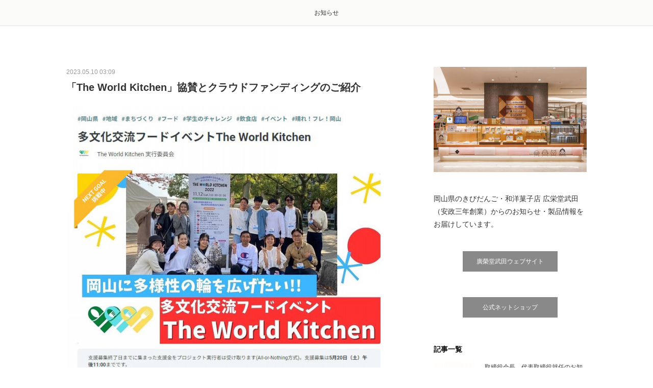

--- FILE ---
content_type: text/html; charset=utf-8
request_url: https://news.koeidotakeda.jp/posts/43366916
body_size: 12788
content:
<!doctype html>

            <html lang="ja" data-reactroot=""><head><meta charSet="UTF-8"/><meta http-equiv="X-UA-Compatible" content="IE=edge"/><meta name="viewport" content="width=device-width,user-scalable=no,initial-scale=1.0,minimum-scale=1.0,maximum-scale=1.0"/><title data-react-helmet="true">「The World Kitchen」協賛とクラウドファンディングのご紹介 | お知らせ</title><link data-react-helmet="true" rel="canonical" href="https://news.koeidotakeda.jp/posts/43366916/"/><meta name="description" content="地域活動への協賛に関するご案内です。岡山大学グローバルディスカバリープログラムの学生と社会人が運営する、多文化交流フードイベント「The World Kitchen（ザワールドキッチン）」に廣榮堂武田"/><meta name="google-site-verification" content="rNnzgM1IqJF7Uyeemd05ki_zKv5ZAJlIfTZNmoxmkeQ"/><meta property="fb:app_id" content="522776621188656"/><meta property="og:url" content="https://news.koeidotakeda.jp/posts/43366916"/><meta property="og:type" content="article"/><meta property="og:title" content="「The World Kitchen」協賛とクラウドファンディングのご紹介"/><meta property="og:description" content="地域活動への協賛に関するご案内です。岡山大学グローバルディスカバリープログラムの学生と社会人が運営する、多文化交流フードイベント「The World Kitchen（ザワールドキッチン）」に廣榮堂武田"/><meta property="og:image" content="https://cdn.amebaowndme.com/madrid-prd/madrid-web/images/sites/671872/f1ef0ca7e05f83bc26d73c1218e84019_f7e86ee3944b9cbe3b4e4b4e85555fab.jpg"/><meta property="og:site_name" content="お知らせ"/><meta property="og:locale" content="ja_JP"/><meta name="twitter:card" content="summary_large_image"/><meta name="twitter:site" content="@amebaownd"/><meta name="twitter:title" content="「The World Kitchen」協賛とクラウドファンディングのご紹介 | お知らせ"/><meta name="twitter:description" content="地域活動への協賛に関するご案内です。岡山大学グローバルディスカバリープログラムの学生と社会人が運営する、多文化交流フードイベント「The World Kitchen（ザワールドキッチン）」に廣榮堂武田"/><meta name="twitter:image" content="https://cdn.amebaowndme.com/madrid-prd/madrid-web/images/sites/671872/f1ef0ca7e05f83bc26d73c1218e84019_f7e86ee3944b9cbe3b4e4b4e85555fab.jpg"/><meta name="twitter:app:id:iphone" content="911640835"/><meta name="twitter:app:url:iphone" content="amebaownd://public/sites/671872/posts/43366916"/><meta name="twitter:app:id:googleplay" content="jp.co.cyberagent.madrid"/><meta name="twitter:app:url:googleplay" content="amebaownd://public/sites/671872/posts/43366916"/><meta name="twitter:app:country" content="US"/><link rel="amphtml" href="https://amp.amebaownd.com/posts/43366916"/><link rel="alternate" type="application/rss+xml" title="お知らせ" href="https://news.koeidotakeda.jp/rss.xml"/><link rel="alternate" type="application/atom+xml" title="お知らせ" href="https://news.koeidotakeda.jp/atom.xml"/><link rel="sitemap" type="application/xml" title="Sitemap" href="/sitemap.xml"/><link href="https://static.amebaowndme.com/madrid-frontend/css/user.min-a66be375c.css" rel="stylesheet" type="text/css"/><link href="https://static.amebaowndme.com/madrid-frontend/css/aya/index.min-a66be375c.css" rel="stylesheet" type="text/css"/><link rel="icon" href="https://cdn.amebaowndme.com/madrid-prd/madrid-web/images/sites/671872/f5b2eb6b3e9c2b8e22b45fd716304c89_f587a7c2883bc192e62b5167a68030cc.png?width=32&amp;height=32"/><link rel="apple-touch-icon" href="https://cdn.amebaowndme.com/madrid-prd/madrid-web/images/sites/671872/f5b2eb6b3e9c2b8e22b45fd716304c89_f587a7c2883bc192e62b5167a68030cc.png?width=180&amp;height=180"/><style id="site-colors" charSet="UTF-8">.u-nav-clr {
  color: #333333;
}
.u-nav-bdr-clr {
  border-color: #333333;
}
.u-nav-bg-clr {
  background-color: #FBFBF9;
}
.u-nav-bg-bdr-clr {
  border-color: #FBFBF9;
}
.u-site-clr {
  color: #ffffff;
}
.u-base-bg-clr {
  background-color: #ffffff;
}
.u-btn-clr {
  color: #ffffff;
}
.u-btn-clr:hover,
.u-btn-clr--active {
  color: rgba(255,255,255, 0.7);
}
.u-btn-clr--disabled,
.u-btn-clr:disabled {
  color: rgba(255,255,255, 0.5);
}
.u-btn-bdr-clr {
  border-color: #898989;
}
.u-btn-bdr-clr:hover,
.u-btn-bdr-clr--active {
  border-color: rgba(137,137,137, 0.7);
}
.u-btn-bdr-clr--disabled,
.u-btn-bdr-clr:disabled {
  border-color: rgba(137,137,137, 0.5);
}
.u-btn-bg-clr {
  background-color: #898989;
}
.u-btn-bg-clr:hover,
.u-btn-bg-clr--active {
  background-color: rgba(137,137,137, 0.7);
}
.u-btn-bg-clr--disabled,
.u-btn-bg-clr:disabled {
  background-color: rgba(137,137,137, 0.5);
}
.u-txt-clr {
  color: #333333;
}
.u-txt-clr--lv1 {
  color: rgba(51,51,51, 0.7);
}
.u-txt-clr--lv2 {
  color: rgba(51,51,51, 0.5);
}
.u-txt-clr--lv3 {
  color: rgba(51,51,51, 0.3);
}
.u-txt-bg-clr {
  background-color: #eaeaea;
}
.u-lnk-clr,
.u-clr-area a {
  color: #64553A;
}
.u-lnk-clr:visited,
.u-clr-area a:visited {
  color: rgba(100,85,58, 0.7);
}
.u-lnk-clr:hover,
.u-clr-area a:hover {
  color: rgba(100,85,58, 0.5);
}
.u-ttl-blk-clr {
  color: #111111;
}
.u-ttl-blk-bdr-clr {
  border-color: #111111;
}
.u-ttl-blk-bdr-clr--lv1 {
  border-color: #cfcfcf;
}
.u-bdr-clr {
  border-color: #e6e6e6;
}
.u-acnt-bdr-clr {
  border-color: #FFBE00;
}
.u-acnt-bg-clr {
  background-color: #FFBE00;
}
body {
  background-color: #ffffff;
}
blockquote {
  color: rgba(51,51,51, 0.7);
  border-left-color: #e6e6e6;
};</style><style id="user-css" charSet="UTF-8">;</style><style media="screen and (max-width: 800px)" id="user-sp-css" charSet="UTF-8">;</style><script>
              (function(i,s,o,g,r,a,m){i['GoogleAnalyticsObject']=r;i[r]=i[r]||function(){
              (i[r].q=i[r].q||[]).push(arguments)},i[r].l=1*new Date();a=s.createElement(o),
              m=s.getElementsByTagName(o)[0];a.async=1;a.src=g;m.parentNode.insertBefore(a,m)
              })(window,document,'script','//www.google-analytics.com/analytics.js','ga');
            </script></head><body id="mdrd-a66be375c" class="u-txt-clr u-base-bg-clr theme-aya plan-premium hide-owndbar "><noscript><iframe src="//www.googletagmanager.com/ns.html?id=GTM-PXK9MM" height="0" width="0" style="display:none;visibility:hidden"></iframe></noscript><script>
            (function(w,d,s,l,i){w[l]=w[l]||[];w[l].push({'gtm.start':
            new Date().getTime(),event:'gtm.js'});var f=d.getElementsByTagName(s)[0],
            j=d.createElement(s),dl=l!='dataLayer'?'&l='+l:'';j.async=true;j.src=
            '//www.googletagmanager.com/gtm.js?id='+i+dl;f.parentNode.insertBefore(j,f);
            })(window,document, 'script', 'dataLayer', 'GTM-PXK9MM');
            </script><div id="content"><div class="page" data-reactroot=""><div class="page__outer"><div class="page__inner u-base-bg-clr"><div role="navigation" class="common-header__outer u-nav-bg-clr"><input type="checkbox" id="header-switch" class="common-header__switch"/><div class="common-header"><div class="common-header__inner js-nav-overflow-criterion"><ul class="common-header__nav common-header-nav"><li class="common-header-nav__item js-nav-item "><a target="" class="u-nav-clr" href="/">お知らせ</a></li></ul></div><label class="common-header__more u-nav-bdr-clr" for="header-switch"><span class="u-nav-bdr-clr"><span class="u-nav-bdr-clr"><span class="u-nav-bdr-clr"></span></span></span></label></div></div><div class="page__container page-container"><div class="page-container-inner"><div class="page-container__main"><div class="page__main--outer"><div role="main" class="page__main page__main--blog-detail"><div class="section"><div class="blog-article-outer"><article class="blog-article"><div class="blog-article__inner"><div class="blog-article__header"><time class="blog-article__date u-txt-clr u-txt-clr--lv2" dateTime="2023-05-10T03:09:40Z">2023.05.10 03:09</time><div class="blog-article__title blog-title"><h1 class="blog-title__text u-txt-clr">「The World Kitchen」協賛とクラウドファンディングのご紹介</h1></div></div><div class="blog-article__content"><div class="blog-article__body blog-body"><div class="blog-body__item"><div class="img img__item--center img__item--fit"><div><img alt=""/></div></div></div><div class="blog-body__item"><div class="blog-body__text u-txt-clr u-txt-clr--lv1 u-clr-area" data-block-type="text"><div class="">地域活動への協賛に関するご案内です。<br><br>岡山大学グローバルディスカバリープログラムの学生と社会人が運営する、<b>多文化交流フードイベント「The World Kitchen（ザワールドキッチン）」</b>に廣榮堂武田が協賛しております。<br>The World Kitchen実行委員会では、世界各国の料理やワークショップ、パフォーマンスを楽しめるイベントの開催に向けたクラウドファンディングを現在受付中です。</div><p><br>ご支援いただいた際のリターン（返礼品）の一つとして、弊店きびだんごもお選びいただけます。 詳しい内容は下記サイトでご確認いただけますので、みなさま是非ご覧ください。<br><a class="u-lnk-clr" target="_blank" href="https://readyfor.jp/projects/117263"><b><br><br>多文化交流フードイベントThe World Kitchen クラウドファンディング</b></a><br></p></div></div><div class="blog-body__item"><div class="quote u-clr-area quote--readyfor.jp"><div class="ogp u-bdr-clr"><a target="_blank" class="ogp__action" href="https://readyfor.jp/projects/117263"><div class="ogp__img"><div><img alt=""/></div></div><div class="ogp__body"><p class="ogp__title u-txt-clr">多文化交流フードイベントThe World Kitchen - クラウドファンディング READYFOR</p><div class="ogp__text u-txt-clr u-txt-clr--lv1"><p>岡山大学の学生がまちの中で多文化交流の輪を広げ、グローバルなまちづくりを推進するために、多文化交流フードイベントを開催します！ - クラウドファンディング READYFOR</p></div><p class="ogp__site ogp__site--ellipsis u-txt-clr u-txt-clr--lv1">readyfor.jp</p></div></a></div></div></div></div></div><div class="blog-article__footer"><div class="bloginfo"><div class="bloginfo__category bloginfo-category"><ul class="bloginfo-category__list bloginfo-category-list"><li class="bloginfo-category-list__item"><a class="u-txt-clr u-txt-clr--lv2" href="/posts/categories/9046927">CSR<!-- -->(<!-- -->8<!-- -->)</a></li><li class="bloginfo-category-list__item"><a class="u-txt-clr u-txt-clr--lv2" href="/posts/categories/1909455">催事・イベント情報<!-- -->(<!-- -->86<!-- -->)</a></li><li class="bloginfo-category-list__item"><a class="u-txt-clr u-txt-clr--lv2" href="/posts/categories/1909468">メディア掲載情報<!-- -->(<!-- -->47<!-- -->)</a></li></ul></div></div><div class="reblog-btn-outer"><div class="reblog-btn-body"><button class="reblog-btn"><span class="reblog-btn__inner"><span class="icon icon--reblog2"></span></span></button></div></div></div></div><div class="complementary-outer complementary-outer--slot2"><div class="complementary complementary--shareButton "><div class="block-type--shareButton"><div class="share share--circle share--circle-5"><button class="share__btn--facebook share__btn share__btn--circle"><span aria-hidden="true" class="icon--facebook icon"></span></button><button class="share__btn--twitter share__btn share__btn--circle"><span aria-hidden="true" class="icon--twitter icon"></span></button><button class="share__btn--hatenabookmark share__btn share__btn--circle"><span aria-hidden="true" class="icon--hatenabookmark icon"></span></button><button class="share__btn--pocket share__btn share__btn--circle"><span aria-hidden="true" class="icon--pocket icon"></span></button><button class="share__btn--googleplus share__btn share__btn--circle"><span aria-hidden="true" class="icon--googleplus icon"></span></button></div></div></div><div class="complementary complementary--siteFollow "><div class="block-type--siteFollow"><div class="site-follow u-bdr-clr"><div class="site-follow__img"><div><img alt=""/></div></div><div class="site-follow__body"><p class="site-follow__title u-txt-clr"><span class="site-follow__title-inner ">お知らせ</span></p><p class="site-follow__text u-txt-clr u-txt-clr--lv1">岡山県のきびだんご・和洋菓子店「廣榮堂武田（こうえいどうたけだ）」からの新商品・季節商品、催事のお知らせです。</p><div class="site-follow__btn-outer"><button class="site-follow__btn site-follow__btn--yet"><div class="site-follow__btn-text"><span aria-hidden="true" class="site-follow__icon icon icon--plus"></span>フォロー</div></button></div></div></div></div></div><div class="complementary complementary--relatedPosts "><div class="block-type--relatedPosts"></div></div><div class="complementary complementary--postPrevNext "><div class="block-type--postPrevNext"><div class="pager pager--type1"><ul class="pager__list"><li class="pager__item pager__item--prev pager__item--bg"><a class="pager__item-inner " style="background-image:url(https://cdn.amebaowndme.com/madrid-prd/madrid-web/images/sites/671872/8a36ac9e89a0ed62de3f5cb57acd5802_b218d2f92fd650fc6e093bdd68e3ee69.jpg?width=400)" href="/posts/43657550"><time class="pager__date " dateTime="2023-05-15T04:59:21Z">2023.05.15 04:59</time><div><span class="pager__description ">コープこうべ全店「全国うまいもの」きびだんご販売のお知らせ（5月26日～6月1日）</span></div><span aria-hidden="true" class="pager__icon icon icon--disclosure-l4 "></span></a></li><li class="pager__item pager__item--next pager__item--bg"><a class="pager__item-inner " style="background-image:url(https://cdn.amebaowndme.com/madrid-prd/madrid-web/images/sites/671872/ed5cc7b13145ecb8786ba3bbfecdd8ee_8ce3b1e54703acb8163eb67ca7231529.jpg?width=400)" href="/posts/43268927"><time class="pager__date " dateTime="2023-05-07T01:00:00Z">2023.05.07 01:00</time><div><span class="pager__description ">岡山中納言店閉店ならびに本社機能移転のお知らせ</span></div><span aria-hidden="true" class="pager__icon icon icon--disclosure-r4 "></span></a></li></ul></div></div></div></div><div class="blog-article__comment"><div class="comment-list js-comment-list" style="display:none"><div><p class="comment-count u-txt-clr u-txt-clr--lv2"><span>0</span>コメント</p><ul><li class="comment-list__item comment-item js-comment-form"><div class="comment-item__body"><form class="comment-item__form u-bdr-clr "><div class="comment-item__form-head"><textarea type="text" id="post-comment" maxLength="1100" placeholder="コメントする..." class="comment-item__input"></textarea></div><div class="comment-item__form-foot"><p class="comment-item__count-outer"><span class="comment-item__count ">1000</span> / 1000</p><button type="submit" disabled="" class="comment-item__submit">投稿</button></div></form></div></li></ul></div></div></div><div class="pswp" tabindex="-1" role="dialog" aria-hidden="true"><div class="pswp__bg"></div><div class="pswp__scroll-wrap"><div class="pswp__container"><div class="pswp__item"></div><div class="pswp__item"></div><div class="pswp__item"></div></div><div class="pswp__ui pswp__ui--hidden"><div class="pswp__top-bar"><div class="pswp__counter"></div><button class="pswp__button pswp__button--close" title="Close (Esc)"></button><button class="pswp__button pswp__button--share" title="Share"></button><button class="pswp__button pswp__button--fs" title="Toggle fullscreen"></button><button class="pswp__button pswp__button--zoom" title="Zoom in/out"></button><div class="pswp__preloader"><div class="pswp__preloader__icn"><div class="pswp__preloader__cut"><div class="pswp__preloader__donut"></div></div></div></div></div><div class="pswp__share-modal pswp__share-modal--hidden pswp__single-tap"><div class="pswp__share-tooltip"></div></div><div class="pswp__button pswp__button--close pswp__close"><span class="pswp__close__item pswp__close"></span><span class="pswp__close__item pswp__close"></span></div><div class="pswp__bottom-bar"><button class="pswp__button pswp__button--arrow--left js-lightbox-arrow" title="Previous (arrow left)"></button><button class="pswp__button pswp__button--arrow--right js-lightbox-arrow" title="Next (arrow right)"></button></div><div class=""><div class="pswp__caption"><div class="pswp__caption"></div><div class="pswp__caption__link"><a class="js-link"></a></div></div></div></div></div></div></article></div></div></div></div></div><aside class="page-container__side page-container__side--east"><div class="complementary-outer complementary-outer--slot11"><div class="complementary complementary--image complementary--sidebar"><div class="block-type--image"><div class="img img__item--center img__item--fit"><div><img alt=""/></div></div></div></div><div class="complementary complementary--text complementary--sidebar"><div class="block-type--text"><div style="position:relative" class="block__outer block__outer--base u-clr-area"><div style="position:relative" class="block"><div style="position:relative" class="block__inner"><div class="block-txt txt txt--s u-txt-clr"><p>岡山県のきびだんご・和洋菓子店 広栄堂武田（安政三年創業）からのお知らせ・製品情報をお届けしています。</p></div></div></div></div></div></div><div class="complementary complementary--button complementary--sidebar"><div class="block-type--button"><div class="btn btn--center"><a target="_blank" class="btn__item u-btn-bg-clr u-btn-clr u-font " href="https://koeidotakeda.jp/">廣榮堂武田ウェブサイト</a></div></div></div><div class="complementary complementary--button complementary--sidebar"><div class="block-type--button"><div class="btn btn--center"><a target="_blank" class="btn__item u-btn-bg-clr u-btn-clr u-font " href="https://shop.koeidotakeda.jp/">公式ネットショップ</a></div></div></div><div class="complementary complementary--post complementary--sidebar"><div class="block-type--post"><div class=""><div><h4 class="complementary__heading u-ttl-blk-clr u-font">記事一覧</h4></div><div class="blog-list blog-list--summary blog-list--sidebarm blog-list--recent"></div></div></div></div><div class="complementary complementary--postsCategory complementary--sidebar"><div class="block-type--postsCategory"></div></div><div class="complementary complementary--postsArchive complementary--sidebar"><div class="block-type--postsArchive"></div></div><div class="complementary complementary--keywordSearch complementary--sidebar"><div class="block-type--keywordSearch"><div class="block-type--keyword-search"><div class="keyword-search u-bdr-clr"><form action="" name="keywordSearchForm0" novalidate=""><label for="keyword-search-0" aria-hidden="true" class="keyword-search__icon icon icon--search3"></label><input type="search" id="keyword-search-0" placeholder="キーワードを入力" name="keyword" maxLength="100" class="keyword-search__input"/></form></div></div></div></div><div class="pswp" tabindex="-1" role="dialog" aria-hidden="true"><div class="pswp__bg"></div><div class="pswp__scroll-wrap"><div class="pswp__container"><div class="pswp__item"></div><div class="pswp__item"></div><div class="pswp__item"></div></div><div class="pswp__ui pswp__ui--hidden"><div class="pswp__top-bar"><div class="pswp__counter"></div><button class="pswp__button pswp__button--close" title="Close (Esc)"></button><button class="pswp__button pswp__button--share" title="Share"></button><button class="pswp__button pswp__button--fs" title="Toggle fullscreen"></button><button class="pswp__button pswp__button--zoom" title="Zoom in/out"></button><div class="pswp__preloader"><div class="pswp__preloader__icn"><div class="pswp__preloader__cut"><div class="pswp__preloader__donut"></div></div></div></div></div><div class="pswp__share-modal pswp__share-modal--hidden pswp__single-tap"><div class="pswp__share-tooltip"></div></div><div class="pswp__button pswp__button--close pswp__close"><span class="pswp__close__item pswp__close"></span><span class="pswp__close__item pswp__close"></span></div><div class="pswp__bottom-bar"><button class="pswp__button pswp__button--arrow--left js-lightbox-arrow" title="Previous (arrow left)"></button><button class="pswp__button pswp__button--arrow--right js-lightbox-arrow" title="Next (arrow right)"></button></div><div class=""><div class="pswp__caption"><div class="pswp__caption"></div><div class="pswp__caption__link"><a class="js-link"></a></div></div></div></div></div></div></div></aside></div></div><footer role="contentinfo" class="page__footer footer" style="opacity:1 !important;visibility:visible !important;text-indent:0 !important;overflow:visible !important;position:static !important"><div style="opacity:1 !important;visibility:visible !important;text-indent:0 !important;overflow:visible !important;display:block !important;width:auto !important;height:auto !important;transform:none !important"><div class="shop-footer"><a class="shop-footer__link u-txt-clr u-txt-clr--lv2" href="/shops/privacyPolicy"><span style="color:rgba(51,51,51, 0.5) !important">プライバシーポリシー</span></a><a class="shop-footer__link u-txt-clr u-txt-clr--lv2" href="/shops/transactionLaw"><span style="color:rgba(51,51,51, 0.5) !important">特定商取引法に基づく表記</span></a></div></div><div class="footer__inner u-bdr-clr " style="opacity:1 !important;visibility:visible !important;text-indent:0 !important;overflow:visible !important;display:block !important;transform:none !important"><div class="footer__item u-bdr-clr" style="opacity:1 !important;visibility:visible !important;text-indent:0 !important;overflow:visible !important;display:block !important;transform:none !important"><p class="footer__copyright u-font"><small class="u-txt-clr u-txt-clr--lv2 u-font" style="color:rgba(51,51,51, 0.5) !important">きびだんご 和菓子・洋菓子 廣榮堂武田（こうえいどうたけだ）｜本社・工場 岡山県岡山市中区倉田295-3 / さんすて岡山店 岡山県岡山市北区駅元町1-1 さんすて岡山 南館2F</small></p></div></div></footer></div></div><div class="toast"></div></div></div><script charSet="UTF-8">window.mdrdEnv="prd";</script><script charSet="UTF-8">window.INITIAL_STATE={"authenticate":{"authCheckCompleted":false,"isAuthorized":false},"blogPostReblogs":{},"category":{},"currentSite":{"fetching":false,"status":null,"site":{}},"shopCategory":{},"categories":{},"notifications":{},"page":{},"paginationTitle":{},"postArchives":{},"postComments":{"43366916":{"data":[],"pagination":{"total":0,"offset":0,"limit":0,"cursors":{"after":"","before":""}},"fetching":false},"submitting":false,"postStatus":null},"postDetail":{"postDetail-blogPostId:43366916":{"fetching":false,"loaded":true,"meta":{"code":200},"data":{"id":"43366916","userId":"844330","siteId":"671872","status":"publish","title":"「The World Kitchen」協賛とクラウドファンディングのご紹介","contents":[{"type":"image","fit":true,"scale":1,"align":"center","url":"https:\u002F\u002Fcdn.amebaowndme.com\u002Fmadrid-prd\u002Fmadrid-web\u002Fimages\u002Fsites\u002F671872\u002Ff1ef0ca7e05f83bc26d73c1218e84019_f7e86ee3944b9cbe3b4e4b4e85555fab.jpg","link":"","width":793,"height":679,"target":"_self","lightboxIndex":0},{"type":"text","format":"html","value":"\u003Cdiv class=\"\"\u003E地域活動への協賛に関するご案内です。\u003Cbr\u003E\u003Cbr\u003E岡山大学グローバルディスカバリープログラムの学生と社会人が運営する、\u003Cb\u003E多文化交流フードイベント「The World Kitchen（ザワールドキッチン）」\u003C\u002Fb\u003Eに廣榮堂武田が協賛しております。\u003Cbr\u003EThe World Kitchen実行委員会では、世界各国の料理やワークショップ、パフォーマンスを楽しめるイベントの開催に向けたクラウドファンディングを現在受付中です。\u003C\u002Fdiv\u003E\u003Cp\u003E\u003Cbr\u003Eご支援いただいた際のリターン（返礼品）の一つとして、弊店きびだんごもお選びいただけます。 詳しい内容は下記サイトでご確認いただけますので、みなさま是非ご覧ください。\u003Cbr\u003E\u003Ca href=\"https:\u002F\u002Freadyfor.jp\u002Fprojects\u002F117263\" target=\"_blank\" class=\"u-lnk-clr\"\u003E\u003Cb\u003E\u003Cbr\u003E\u003Cbr\u003E多文化交流フードイベントThe World Kitchen クラウドファンディング\u003C\u002Fb\u003E\u003C\u002Fa\u003E\u003Cbr\u003E\u003C\u002Fp\u003E"},{"type":"quote","provider":"readyfor.jp","url":"https:\u002F\u002Freadyfor.jp\u002Fprojects\u002F117263","json":{"thumbnail":"https:\u002F\u002Freadyfor.jp\u002Frails\u002Factive_storage\u002Frepresentations\u002Fproxy\u002FeyJfcmFpbHMiOnsibWVzc2FnZSI6IkJBaHBBMitHQVE9PSIsImV4cCI6bnVsbCwicHVyIjoiYmxvYl9pZCJ9fQ==--b3e7554da18e1207953f6a1139cff9a960dc8a8a\u002FeyJfcmFpbHMiOnsibWVzc2FnZSI6IkJBaDdDRG9MWm05eWJXRjBPZ2wzWldKd09oTnlaWE5wZW1WZmRHOWZabWxzYkZzSGFRTGdBbWtDbmdFNkNuTmhkbVZ5ZXdZNkRIRjFZV3hwZEhscGFRPT0iLCJleHAiOm51bGwsInB1ciI6InZhcmlhdGlvbiJ9fQ==--5b143824db3c7aa36140207842a904d5aafa72c1\u002Fp117263-key-visual.jpeg","provider":"readyfor.jp","url":"https:\u002F\u002Freadyfor.jp\u002Fprojects\u002F117263","title":"多文化交流フードイベントThe World Kitchen - クラウドファンディング READYFOR","description":"岡山大学の学生がまちの中で多文化交流の輪を広げ、グローバルなまちづくりを推進するために、多文化交流フードイベントを開催します！ - クラウドファンディング READYFOR"},"html":""}],"urlPath":"","publishedUrl":"https:\u002F\u002Fnews.koeidotakeda.jp\u002Fposts\u002F43366916","ogpDescription":"","ogpImageUrl":"","contentFiltered":"","viewCount":0,"commentCount":0,"reblogCount":0,"prevBlogPost":{"id":"43657550","title":"コープこうべ全店「全国うまいもの」きびだんご販売のお知らせ（5月26日～6月1日）","summary":"催事（ポップアップ）のお知らせです。5月26日よりコープこうべ全店で開催される「全国うまいもの」にて廣榮堂武田の個装きびだんご9個入が販売されます。兵庫、関西近隣エリアにお住まいのお客様、コープこうべ様ご利用の際はぜひお試しください。■ コープこうべ「全国うまいもの」・対象店舗：コープこうべ全店（一部お取扱いの無い店舗ございます）・販売期間：5月26日（金）～6月1日（木）（※売り切れ次第終了）・販売商品：個装きびだんご9個入コープこうべ公式サイトhttps:\u002F\u002Fshop.coop-kobe.net\u002F","imageUrl":"https:\u002F\u002Fcdn.amebaowndme.com\u002Fmadrid-prd\u002Fmadrid-web\u002Fimages\u002Fsites\u002F671872\u002F8a36ac9e89a0ed62de3f5cb57acd5802_b218d2f92fd650fc6e093bdd68e3ee69.jpg","publishedAt":"2023-05-15T04:59:21Z"},"nextBlogPost":{"id":"43268927","title":"岡山中納言店閉店ならびに本社機能移転のお知らせ","summary":"廣榮堂武田をいつもご愛顧いただき有難うございます。長年ご愛顧いただいておりました岡山中納言店（岡山市中区中納言町7番33号）ですが、2023年5月11日（木）をもって閉店する運びとなりました。本社機能は現 倉田工場(岡山市中区倉田）に移転統合いたします。店頭でのお買い求めにつきましては引き続きさんすて岡山店ほかお取扱い店、公式オンラインストアをご利用ください（倉田工場での販売はございません）。【岡山中納言店 最終営業日】2023年5月11日（木）【今後の主な販売窓口（岡山県内）】・さんすて岡山店（JR岡山駅 さんすて岡山2F）・後楽園 観射亭・JR岡山駅、倉敷駅構内 キヨスク他・岡山空港・吉備サービスエリア（下り）その他販売店情報は下記をご覧ください。店舗のご案内【お問い合わせ】本社・倉田工場〒703-8265 岡山県岡山市中区倉田295-3電話番号 ： 086-272-2265FAX ： 086-272-1852メールアドレス ： info@koeidotakeda.jp※電話・FAX番号は移転後も変更ございません。","imageUrl":"https:\u002F\u002Fcdn.amebaowndme.com\u002Fmadrid-prd\u002Fmadrid-web\u002Fimages\u002Fsites\u002F671872\u002Fed5cc7b13145ecb8786ba3bbfecdd8ee_8ce3b1e54703acb8163eb67ca7231529.jpg","publishedAt":"2023-05-07T01:00:00Z"},"rebloggedPost":false,"blogCategories":[{"id":"9046927","siteId":"671872","label":"CSR","publishedCount":8,"createdAt":"2024-01-26T00:18:02Z","updatedAt":"2024-01-26T00:18:02Z"},{"id":"1909455","siteId":"671872","label":"催事・イベント情報","publishedCount":86,"createdAt":"2019-04-15T05:24:38Z","updatedAt":"2025-11-04T06:10:42Z"},{"id":"1909468","siteId":"671872","label":"メディア掲載情報","publishedCount":47,"createdAt":"2019-04-15T05:26:43Z","updatedAt":"2025-09-08T05:10:36Z"}],"user":{"id":"844330","nickname":"武田宏一","description":"","official":false,"photoUrl":"https:\u002F\u002Fprofile-api.ameba.jp\u002Fv2\u002Fas\u002Fl5799ddaff325e9e65e745d0a7f6ae5d2738231c\u002FprofileImage?cat=300","followingCount":1,"createdAt":"2019-04-15T05:23:30Z","updatedAt":"2026-01-05T02:17:30Z"},"updateUser":{"id":"844330","nickname":"武田宏一","description":"","official":false,"photoUrl":"https:\u002F\u002Fprofile-api.ameba.jp\u002Fv2\u002Fas\u002Fl5799ddaff325e9e65e745d0a7f6ae5d2738231c\u002FprofileImage?cat=300","followingCount":1,"createdAt":"2019-04-15T05:23:30Z","updatedAt":"2026-01-05T02:17:30Z"},"comments":{"pagination":{"total":0,"offset":0,"limit":0,"cursors":{"after":"","before":""}},"data":[]},"publishedAt":"2023-05-10T03:09:40Z","createdAt":"2023-05-10T03:09:40Z","updatedAt":"2024-01-26T00:20:47Z","version":3}}},"postList":{},"shopList":{},"shopItemDetail":{},"pureAd":{},"keywordSearch":{},"proxyFrame":{"loaded":false},"relatedPostList":{},"route":{"route":{"path":"\u002Fposts\u002F:blog_post_id","component":function Connect(props, context) {
        _classCallCheck(this, Connect);

        var _this = _possibleConstructorReturn(this, _Component.call(this, props, context));

        _this.version = version;
        _this.store = props.store || context.store;

        (0, _invariant2["default"])(_this.store, 'Could not find "store" in either the context or ' + ('props of "' + connectDisplayName + '". ') + 'Either wrap the root component in a <Provider>, ' + ('or explicitly pass "store" as a prop to "' + connectDisplayName + '".'));

        var storeState = _this.store.getState();
        _this.state = { storeState: storeState };
        _this.clearCache();
        return _this;
      },"route":{"id":"0","type":"blog_post_detail","idForType":"0","title":"","urlPath":"\u002Fposts\u002F:blog_post_id","isHomePage":false}},"params":{"blog_post_id":"43366916"},"location":{"pathname":"\u002Fposts\u002F43366916","search":"","hash":"","action":"POP","key":"77m5t3","query":{}}},"siteConfig":{"tagline":"岡山県のきびだんご・和洋菓子店「廣榮堂武田（こうえいどうたけだ）」からの新商品・季節商品、催事のお知らせです。","title":"お知らせ","copyright":"きびだんご 和菓子・洋菓子 廣榮堂武田（こうえいどうたけだ）｜本社・工場 岡山県岡山市中区倉田295-3 \u002F さんすて岡山店 岡山県岡山市北区駅元町1-1 さんすて岡山 南館2F","iconUrl":"https:\u002F\u002Fcdn.amebaowndme.com\u002Fmadrid-prd\u002Fmadrid-web\u002Fimages\u002Fsites\u002F671872\u002F3aa317fa347f6c791f63de0a6c33c923_1e3ba53761b6a4cec68e7d02d5afd9b7.jpg","logoUrl":"","coverImageUrl":"https:\u002F\u002Fcdn.amebaowndme.com\u002Fmadrid-prd\u002Fmadrid-web\u002Fimages\u002Fsites\u002F671872\u002Fbabfcb30b96febbb0bf8435d4f9ac4cc_d25a414fa8d100f18dd81c6729f541c1.jpg","homePageId":"2783785","siteId":"671872","siteCategoryIds":[371,380],"themeId":"20","theme":"aya","shopId":"koe671872-owndshop-com","openedShop":true,"shop":{"law":{"userType":"2","corporateName":"株式会社広栄堂武田","firstName":"宏一","lastName":"武田","zipCode":"703-8265","prefecture":"岡山県","address":"岡山市中区倉田295-3","telNo":"086-272-2265","aboutContact":"メールアドレス：info@koeidotakeda.jp\r\n営業時間 ：平日 8:00～17:00 \u002F 土日祝 8:30～18:00","aboutPrice":"販売価格は、表示された金額（表示価格\u002F消費税込）と致します。","aboutPay":"支払方法：クレジットカードによる決済がご利用頂けます。\r\n支払時期：商品注文確定時でお支払いが確定致します。","aboutService":"配送のご依頼を受けてから5日以内に発送いたします。","aboutReturn":"商品に欠陥がある場合を除き、基本的には返品には応じません。"},"privacyPolicy":{"operator":"武田宏一","contact":"特定商取引に基づく表記をご覧ください。","collectAndUse":"1. 取得する個人情報\n住所、氏名、電話番号、電子メールアドレス\n2. 利用目的\nサービスの提供（商品の発送や管理、資料の提供等）や当社からの連絡（お客様からのお問い合わせに対する回答やアンケート、新しいサービスや商品のご案内・広告等）","restrictionToThirdParties":"当社は、次に掲げる場合を除くほか、あらかじめご本人の同意を得ないで、お客様の個人情報を第三者に提供しません。\n\n1. 法令に基づく場合\n2. 人の生命、身体または財産の保護のために必要がある場合であって、ご本人の同意を得ることが困難であるとき\n3. 公衆衛生の向上または児童の健全な育成の推進のために特に必要がある場合であって、ご本人の同意を得ることが困難であるとき\n4. 国の機関もしくは地方公共団体またはその委託を受けた者が法令の定める事務を遂行することに対して協力する必要がある場合であって、ご本人の同意を得ることにより当該事務の遂行に支障を及ぼすおそれがあるとき\n5. あらかじめ次の事項を告知あるいは公表をしている場合\n(1) 利用目的に第三者への提供を含むこと\n(2) 第三者に提供されるデータの項目\n(3) 第三者への提供の手段または方法\n(4) ご本人の求めに応じて個人情報の第三者への提供を停止すること\nただし次に掲げる場合は上記に定める第三者には該当しません。\n(4.1) 当社が利用目的の達成に必要な範囲内において個人情報の取り扱いの全部または一部を委託する場合\n(4.2) 合併その他の事由による事業の承継に伴って個人情報が提供される場合\n","supervision":"当社はサービスを提供する上で、業務の一部（商品の発送や代金決裁等）を外部に委託することがあります。\nこの場合、個人情報を法令に従い適切に取り扱う委託先を選定し、お客様の個人情報が流出・漏洩したりすることがないよう委託先の管理体制を含め契約で取り決め適切に管理させます。","disclosure":"当社は、ご本人（または代理人）から、ご自身の個人情報についての開示、内容の訂正、追加または削除を求められたときは、ご本人に対し、当社所定の手続きにて対応します。","cookie":"クッキーについては、お客様によるサービスの利用を便利にするため（再ログイン時の手間を省略する等）に利用しますが、ブラウザの設定で拒否することが可能です。\nまた、クッキーを拒否するとサービスが受けられない場合は、その旨も公表します。"}},"user":{"id":"844330","nickname":"武田宏一","photoUrl":"","createdAt":"2019-04-15T05:23:30Z","updatedAt":"2026-01-05T02:17:30Z"},"commentApproval":"reject","plan":{"id":"6","name":"premium-annual","ownd_header":true,"powered_by":true,"pure_ads":true},"verifiedType":"general","navigations":[{"title":"お知らせ","urlPath":".\u002F","target":"_self","pageId":"2783785"}],"routings":[{"id":"0","type":"blog","idForType":"0","title":"","urlPath":"\u002Fposts\u002Fpage\u002F:page_num","isHomePage":false},{"id":"0","type":"blog_post_archive","idForType":"0","title":"","urlPath":"\u002Fposts\u002Farchives\u002F:yyyy\u002F:mm","isHomePage":false},{"id":"0","type":"blog_post_archive","idForType":"0","title":"","urlPath":"\u002Fposts\u002Farchives\u002F:yyyy\u002F:mm\u002Fpage\u002F:page_num","isHomePage":false},{"id":"0","type":"blog_post_category","idForType":"0","title":"","urlPath":"\u002Fposts\u002Fcategories\u002F:category_id","isHomePage":false},{"id":"0","type":"blog_post_category","idForType":"0","title":"","urlPath":"\u002Fposts\u002Fcategories\u002F:category_id\u002Fpage\u002F:page_num","isHomePage":false},{"id":"0","type":"author","idForType":"0","title":"","urlPath":"\u002Fauthors\u002F:user_id","isHomePage":false},{"id":"0","type":"author","idForType":"0","title":"","urlPath":"\u002Fauthors\u002F:user_id\u002Fpage\u002F:page_num","isHomePage":false},{"id":"0","type":"blog_post_category","idForType":"0","title":"","urlPath":"\u002Fposts\u002Fcategory\u002F:category_id","isHomePage":false},{"id":"0","type":"blog_post_category","idForType":"0","title":"","urlPath":"\u002Fposts\u002Fcategory\u002F:category_id\u002Fpage\u002F:page_num","isHomePage":false},{"id":"0","type":"blog_post_detail","idForType":"0","title":"","urlPath":"\u002Fposts\u002F:blog_post_id","isHomePage":false},{"id":"0","type":"shopItem","idForType":"0","title":"","urlPath":"\u002FshopItems\u002F:shopItemId","isHomePage":false},{"id":"0","type":"shopItemList","idForType":"0","title":"","urlPath":"\u002FshopItems\u002Fpage\u002F:pageNum","isHomePage":false},{"id":"0","type":"shopItemCategory","idForType":"0","title":"","urlPath":"\u002FshopItems\u002Fcategories\u002F:shopItemCategoryId","isHomePage":false},{"id":"0","type":"shopItemCategory","idForType":"0","title":"","urlPath":"\u002FshopItems\u002Fcategories\u002F:shopItemCategoryId\u002Fpage\u002F:pageNum","isHomePage":false},{"id":"0","type":"shopPrivacyPolicy","idForType":"0","title":"","urlPath":"\u002Fshops\u002FprivacyPolicy","isHomePage":false},{"id":"0","type":"shopLaw","idForType":"0","title":"","urlPath":"\u002Fshops\u002FtransactionLaw","isHomePage":false},{"id":"0","type":"keywordSearch","idForType":"0","title":"","urlPath":"\u002Fsearch\u002Fq\u002F:query","isHomePage":false},{"id":"0","type":"keywordSearch","idForType":"0","title":"","urlPath":"\u002Fsearch\u002Fq\u002F:query\u002Fpage\u002F:page_num","isHomePage":false},{"id":"2783785","type":"blog","idForType":"0","title":"お知らせ","urlPath":"\u002Fpages\u002F2783785\u002F","isHomePage":true},{"id":"2783785","type":"blog","idForType":"0","title":"お知らせ","urlPath":"\u002Fpages\u002F2783785\u002F:url_path","isHomePage":true},{"id":"2783785","type":"blog","idForType":"0","title":"お知らせ","urlPath":"\u002F","isHomePage":true}],"siteColors":{"navigationBackground":"#FBFBF9","navigationText":"#333333","siteTitleText":"#ffffff","background":"#ffffff","buttonBackground":"#898989","buttonText":"#ffffff","text":"#333333","link":"#64553A","titleBlock":"#111111","border":"#e6e6e6","accent":"#FFBE00"},"wovnioAttribute":"","useAuthorBlock":false,"twitterHashtags":"広栄堂武田,廣榮堂武田","createdAt":"2019-04-15T05:23:56Z","seoTitle":"お知らせ・最新情報｜廣榮堂武田（きびだんご・和菓子、洋菓子）","isPreview":false,"siteCategory":[{"id":"371","label":"会社や団体"},{"id":"380","label":"卸売り・小売り"}],"previewPost":null,"previewShopItem":null,"hasAmebaIdConnection":false,"serverTime":"2026-01-22T19:10:22Z","complementaries":{"1":{"contents":{"layout":{"rows":[{"columns":[{"blocks":[]}]}]}},"created_at":"2019-04-15T05:23:56Z","updated_at":"2023-01-10T08:24:06Z"},"2":{"contents":{"layout":{"rows":[{"columns":[{"blocks":[{"type":"shareButton","design":"circle","providers":["facebook","twitter","hatenabookmark","pocket","googleplus"]},{"type":"siteFollow","description":""},{"type":"relatedPosts","layoutType":"listl","showHeading":true,"heading":"関連記事","limit":3},{"type":"postPrevNext","showImage":true}]}]}]}},"created_at":"2019-04-15T05:23:56Z","updated_at":"2023-01-10T08:24:06Z"},"3":{"contents":{"layout":{"rows":[{"columns":[{"blocks":[]}]}]}},"created_at":"2019-04-15T05:24:39Z","updated_at":"2023-01-10T08:24:06Z"},"4":{"contents":{"layout":{"rows":[{"columns":[{"blocks":[]}]}]}},"created_at":"2019-04-15T05:24:39Z","updated_at":"2023-01-10T08:24:06Z"},"11":{"contents":{"layout":{"rows":[{"columns":[{"blocks":[{"type":"image","fit":true,"scale":1,"align":"center","url":"https:\u002F\u002Fcdn.amebaowndme.com\u002Fmadrid-prd\u002Fmadrid-web\u002Fimages\u002Fsites\u002F671872\u002F7c774dd2c5a399af1f6eff37693ae18c_80b731f9f0ccc5ce1ed9bcaeff5d9d08.jpg","link":"","width":1040,"height":720,"target":"_blank"},{"type":"text","format":"html","value":"\u003Cp\u003E岡山県のきびだんご・和洋菓子店 広栄堂武田（安政三年創業）からのお知らせ・製品情報をお届けしています。\u003C\u002Fp\u003E"},{"type":"button","title":"廣榮堂武田ウェブサイト","align":"center","size":"m","target":"_blank","url":"https:\u002F\u002Fkoeidotakeda.jp\u002F"},{"type":"button","title":"公式ネットショップ","align":"center","size":"m","target":"_blank","url":"https:\u002F\u002Fshop.koeidotakeda.jp\u002F"},{"type":"post","mode":"summary","title":"記事一覧","buttonTitle":"","limit":5,"layoutType":"sidebarm","categoryIds":"","showTitle":true,"showButton":true,"sortType":"recent"},{"type":"postsCategory","heading":"カテゴリ","showHeading":true,"showCount":true,"design":"tagcloud"},{"type":"postsArchive","heading":"アーカイブ","showHeading":true,"design":"accordion"},{"type":"keywordSearch","heading":"","showHeading":false}]}]}]}},"created_at":"2019-04-15T05:24:39Z","updated_at":"2025-08-14T11:52:17Z"}},"siteColorsCss":".u-nav-clr {\n  color: #333333;\n}\n.u-nav-bdr-clr {\n  border-color: #333333;\n}\n.u-nav-bg-clr {\n  background-color: #FBFBF9;\n}\n.u-nav-bg-bdr-clr {\n  border-color: #FBFBF9;\n}\n.u-site-clr {\n  color: #ffffff;\n}\n.u-base-bg-clr {\n  background-color: #ffffff;\n}\n.u-btn-clr {\n  color: #ffffff;\n}\n.u-btn-clr:hover,\n.u-btn-clr--active {\n  color: rgba(255,255,255, 0.7);\n}\n.u-btn-clr--disabled,\n.u-btn-clr:disabled {\n  color: rgba(255,255,255, 0.5);\n}\n.u-btn-bdr-clr {\n  border-color: #898989;\n}\n.u-btn-bdr-clr:hover,\n.u-btn-bdr-clr--active {\n  border-color: rgba(137,137,137, 0.7);\n}\n.u-btn-bdr-clr--disabled,\n.u-btn-bdr-clr:disabled {\n  border-color: rgba(137,137,137, 0.5);\n}\n.u-btn-bg-clr {\n  background-color: #898989;\n}\n.u-btn-bg-clr:hover,\n.u-btn-bg-clr--active {\n  background-color: rgba(137,137,137, 0.7);\n}\n.u-btn-bg-clr--disabled,\n.u-btn-bg-clr:disabled {\n  background-color: rgba(137,137,137, 0.5);\n}\n.u-txt-clr {\n  color: #333333;\n}\n.u-txt-clr--lv1 {\n  color: rgba(51,51,51, 0.7);\n}\n.u-txt-clr--lv2 {\n  color: rgba(51,51,51, 0.5);\n}\n.u-txt-clr--lv3 {\n  color: rgba(51,51,51, 0.3);\n}\n.u-txt-bg-clr {\n  background-color: #eaeaea;\n}\n.u-lnk-clr,\n.u-clr-area a {\n  color: #64553A;\n}\n.u-lnk-clr:visited,\n.u-clr-area a:visited {\n  color: rgba(100,85,58, 0.7);\n}\n.u-lnk-clr:hover,\n.u-clr-area a:hover {\n  color: rgba(100,85,58, 0.5);\n}\n.u-ttl-blk-clr {\n  color: #111111;\n}\n.u-ttl-blk-bdr-clr {\n  border-color: #111111;\n}\n.u-ttl-blk-bdr-clr--lv1 {\n  border-color: #cfcfcf;\n}\n.u-bdr-clr {\n  border-color: #e6e6e6;\n}\n.u-acnt-bdr-clr {\n  border-color: #FFBE00;\n}\n.u-acnt-bg-clr {\n  background-color: #FFBE00;\n}\nbody {\n  background-color: #ffffff;\n}\nblockquote {\n  color: rgba(51,51,51, 0.7);\n  border-left-color: #e6e6e6;\n}","siteFont":{"id":"26","name":"明朝"},"siteCss":"","siteSpCss":"","meta":{"Title":"「The World Kitchen」協賛とクラウドファンディングのご紹介 | お知らせ・最新情報｜廣榮堂武田（きびだんご・和菓子、洋菓子）","Description":"地域活動への協賛に関するご案内です。岡山大学グローバルディスカバリープログラムの学生と社会人が運営する、多文化交流フードイベント「The World Kitchen（ザワールドキッチン）」に廣榮堂武田","Keywords":"","Noindex":false,"Nofollow":false,"CanonicalUrl":"https:\u002F\u002Fnews.koeidotakeda.jp\u002Fposts\u002F43366916","AmpHtml":"https:\u002F\u002Famp.amebaownd.com\u002Fposts\u002F43366916","DisabledFragment":false,"OgMeta":{"Type":"article","Title":"「The World Kitchen」協賛とクラウドファンディングのご紹介","Description":"地域活動への協賛に関するご案内です。岡山大学グローバルディスカバリープログラムの学生と社会人が運営する、多文化交流フードイベント「The World Kitchen（ザワールドキッチン）」に廣榮堂武田","Image":"https:\u002F\u002Fcdn.amebaowndme.com\u002Fmadrid-prd\u002Fmadrid-web\u002Fimages\u002Fsites\u002F671872\u002Ff1ef0ca7e05f83bc26d73c1218e84019_f7e86ee3944b9cbe3b4e4b4e85555fab.jpg","SiteName":"お知らせ","Locale":"ja_JP"},"DeepLinkMeta":{"Ios":{"Url":"amebaownd:\u002F\u002Fpublic\u002Fsites\u002F671872\u002Fposts\u002F43366916","AppStoreId":"911640835","AppName":"Ameba Ownd"},"Android":{"Url":"amebaownd:\u002F\u002Fpublic\u002Fsites\u002F671872\u002Fposts\u002F43366916","AppName":"Ameba Ownd","Package":"jp.co.cyberagent.madrid"},"WebUrl":"https:\u002F\u002Fnews.koeidotakeda.jp\u002Fposts\u002F43366916"},"TwitterCard":{"Type":"summary_large_image","Site":"@amebaownd","Creator":"","Title":"「The World Kitchen」協賛とクラウドファンディングのご紹介 | お知らせ","Description":"地域活動への協賛に関するご案内です。岡山大学グローバルディスカバリープログラムの学生と社会人が運営する、多文化交流フードイベント「The World Kitchen（ザワールドキッチン）」に廣榮堂武田","Image":"https:\u002F\u002Fcdn.amebaowndme.com\u002Fmadrid-prd\u002Fmadrid-web\u002Fimages\u002Fsites\u002F671872\u002Ff1ef0ca7e05f83bc26d73c1218e84019_f7e86ee3944b9cbe3b4e4b4e85555fab.jpg"},"TwitterAppCard":{"CountryCode":"US","IPhoneAppId":"911640835","AndroidAppPackageName":"jp.co.cyberagent.madrid","CustomUrl":"amebaownd:\u002F\u002Fpublic\u002Fsites\u002F671872\u002Fposts\u002F43366916"},"SiteName":"お知らせ","ImageUrl":"https:\u002F\u002Fcdn.amebaowndme.com\u002Fmadrid-prd\u002Fmadrid-web\u002Fimages\u002Fsites\u002F671872\u002Ff1ef0ca7e05f83bc26d73c1218e84019_f7e86ee3944b9cbe3b4e4b4e85555fab.jpg","FacebookAppId":"522776621188656","InstantArticleId":"","FaviconUrl":"https:\u002F\u002Fcdn.amebaowndme.com\u002Fmadrid-prd\u002Fmadrid-web\u002Fimages\u002Fsites\u002F671872\u002Ff5b2eb6b3e9c2b8e22b45fd716304c89_f587a7c2883bc192e62b5167a68030cc.png?width=32&height=32","AppleTouchIconUrl":"https:\u002F\u002Fcdn.amebaowndme.com\u002Fmadrid-prd\u002Fmadrid-web\u002Fimages\u002Fsites\u002F671872\u002Ff5b2eb6b3e9c2b8e22b45fd716304c89_f587a7c2883bc192e62b5167a68030cc.png?width=180&height=180","RssItems":[{"title":"お知らせ","url":"https:\u002F\u002Fnews.koeidotakeda.jp\u002Frss.xml"}],"AtomItems":[{"title":"お知らせ","url":"https:\u002F\u002Fnews.koeidotakeda.jp\u002Fatom.xml"}]},"googleConfig":{"TrackingCode":"UA-138168183-3","SiteVerificationCode":"rNnzgM1IqJF7Uyeemd05ki_zKv5ZAJlIfTZNmoxmkeQ"},"lanceTrackingUrl":"","FRM_ID_SIGNUP":"c.ownd-sites_r.ownd-sites_671872","landingPageParams":{"domain":"news.koeidotakeda.jp","protocol":"https","urlPath":"\u002Fposts\u002F43366916"}},"siteFollow":{},"siteServiceTokens":{},"snsFeed":{},"toastMessages":{"messages":[]},"user":{"loaded":false,"me":{}},"userSites":{"fetching":null,"sites":[]},"userSiteCategories":{}};</script><script src="https://static.amebaowndme.com/madrid-metro/js/aya-c961039a0e890b88fbda.js" charSet="UTF-8"></script><style charSet="UTF-8">      .u-font {
        font-family: serif;
      }    </style></body></html>